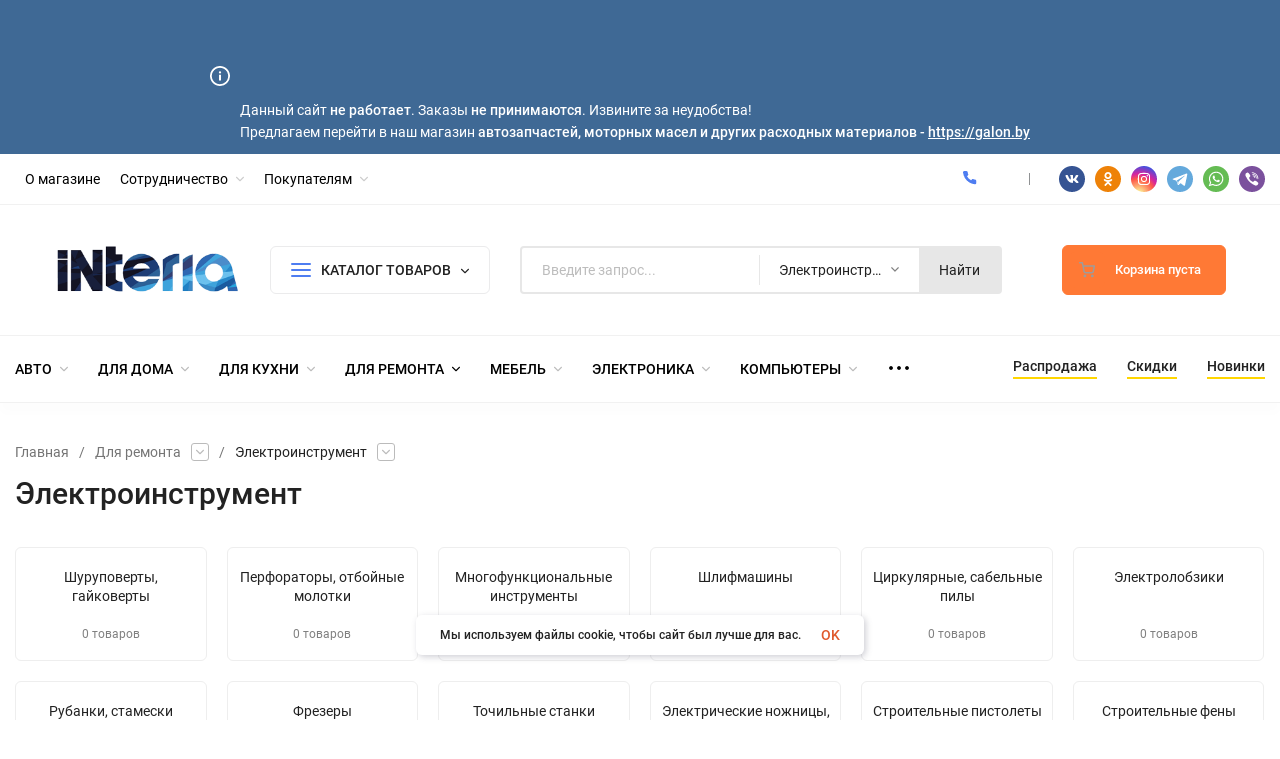

--- FILE ---
content_type: text/css
request_url: https://interia.by/wa-data/public/site/themes/insales/css/user.css?v2.2.0.28
body_size: 83
content:
.h-menu__link {
    color: var(--c-h-m-c-c-h) !important;
}
.h-menu__link:hover {
    color: var(--c-h-m-c-c-h) !important;
}
.h-menu__item:hover {
    color: var(--c-h-m-c-c-h) !important;
}
.h-menu__item {
    color: var(--c-h-m-c-c-h) !important;
}
.h-phone__tel {
    color: var(--c-h-m-c-c-h) !important;
}
.h-phone__tel:hover {
    color: var(--c-h-m-c-c-h) !important;
}
.b-catalog .c-menu__wrap {
    margin: 0 10px;
}
.filter {
    background: #ffffff;
    border: none;
}

--- FILE ---
content_type: text/css;charset=utf-8
request_url: https://interia.by/productgroup_plugin/groups_block_styles/?v=1.3.0
body_size: 446
content:
.product-groups {
	position: relative;
	margin-top: 15px;
}

.product-group {
	margin-bottom: 10px;
}

.product-group__title {
	font-weight: 700;
	color: #4d4d4d;
	margin-bottom: 10px;
	font-size: 14px;
}

.product-group-links,
.product-group-photos,
.product-group-colors {
	display: flex;
	flex-wrap: wrap;
	position: relative;
}

.product-group__item {
	display: flex;
	position: relative;
	justify-content: center;
	align-items: center;
	color: #808080;
	font-size: 15px;
	font-weight: 700;
	line-height: 2;
	text-align: center;
	margin: 0 10px 10px 0;
	transition: background-color .3s ease, box-shadow .3s ease;
	border: 2px solid #e5e5e5;
	border-radius: 5px;
	text-decoration: none;
	overflow: hidden;
}

.product-group__item:hover,
.product-group__item:focus {
	color: #808080;
	background-color: #fafafa;
	border-color: #f2994a;
}

.product-group__item.product-group__item--active {
	color: #f2994a;
	border-color: #f2994a;
}

.product-group__item.product-group-links__item {
	padding: 0 8px;
}

.product-group-photos__image {
	width: 100%;
	border-radius: 3px;
}

.product-group__item.product-group-colors__item {
	font-size: 0;
	width: 34px;
	height: 34px;
	padding: 0;
	border-radius: 50%;
}

.product-group__item.product-group-colors__item:hover,
.product-group__item.product-group-colors__item:focus {
	border-color: #f2994a;
}

.product-group__item--active.product-group-colors__item--active {
	border-color: #f2994a;
}
.product-group__title {
	}

.product-group__item.product-group-links__item {
				}

.product-group__item.product-group-links__item:hover,
.product-group__item.product-group-links__item:focus {
	}

.product-group__item--active.product-group-links__item--active {
	}

.product-group__item.product-group-photos__item {
				}

.product-group__item--active.product-group-photos__item--active {
	}

.product-group-photos__image {
	}

.product-group__item.product-group-colors__item {
			}

.product-group__item.product-group-colors__item:hover {
	}

.product-group__item--active.product-group-colors__item--active {
	}

--- FILE ---
content_type: text/css
request_url: https://interia.by/wa-apps/shop/plugins/tirerims/css/style.css
body_size: 56
content:
#tirerims_car_info { margin: 10px auto; text-align: center; border-bottom: 2px solid black; }
#tirerims_car_info table { margin: auto; }
#tirerims_car_info table td { min-width: 200px; vertical-align: top; }

--- FILE ---
content_type: text/css
request_url: https://interia.by/wa-data/public/shop/plugins/searchpro/stylesheet/insales/field.css?1620839214
body_size: 228
content:
.searchpro__field { width: 100%; } .searchpro__field .searchpro__field-container.js-searchpro__field-container--focus { border-color: #f50; } .searchpro__field .searchpro__field-container.js-searchpro__field-container--focus .searchpro__field-button-container .searchpro__field-button { background-color: #f50; } .searchpro__field .searchpro__field-category:hover, .searchpro__field .searchpro__field-subcategory:hover, .searchpro__dropdown .searchpro__dropdown-view-all-link:hover { color: #f50; } .searchpro__field .searchpro__field-subcategories-list .searchpro__field-subcategory:hover:before { background-image: url('data:image/svg+xml;charset=utf-8,<svg width="4" height="4" viewBox="0 0 4 4" fill="none" xmlns="http://www.w3.org/2000/svg"><circle cx="2" cy="2" r="2" fill="%23f50"></circle></svg>'); }

--- FILE ---
content_type: text/css
request_url: https://interia.by/wa-data/public/site/themes/insales/css/roboto.min.css
body_size: 135
content:
@font-face{font-family:'Roboto';font-display:swap;font-style:normal;font-weight:400;src:local('Roboto'),local('Roboto-Regular'),url(./roboto-v20-latin_cyrillic-regular.woff2) format('woff2'),url(./roboto-v20-latin_cyrillic-regular.woff) format('woff'),url(./roboto-v20-latin_cyrillic-regular.ttf) format('truetype')}@font-face{font-family:'Roboto';font-display:swap;font-style:normal;font-weight:500;src:local('Roboto Medium'),local('Roboto-Medium'),url(./roboto-v20-latin_cyrillic-500.woff2) format('woff2'),url(./roboto-v20-latin_cyrillic-500.woff) format('woff'),url(./roboto-v20-latin_cyrillic-500.ttf) format('truetype')}@font-face{font-family:'Roboto';font-display:swap;font-style:normal;font-weight:700;src:local('Roboto Bold'),local('Roboto-Bold'),url(./roboto-v20-latin_cyrillic-700.woff2) format('woff2'),url(./roboto-v20-latin_cyrillic-700.woff) format('woff'),url(./roboto-v20-latin_cyrillic-700.ttf) format('truetype')}

--- FILE ---
content_type: text/css
request_url: https://interia.by/wa-apps/shop/plugins/productsets/js/slick/slick-theme.css
body_size: 705
content:
@charset 'UTF-8';.productsets-wrap .slick-loading .slick-list{background:#fff url(./ajax-loader.gif) center center no-repeat}@font-face{font-family:'slick';font-weight:400;font-style:normal;src:url(./fonts/slick.eot);src:url('./fonts/slick.eot?#iefix') format('embedded-opentype'),url(./fonts/slick.woff) format('woff'),url(./fonts/slick.ttf) format('truetype'),url('./fonts/slick.svg#slick') format('svg')}.productsets-wrap .slick-prev,.productsets-wrap .slick-next{font-size:0;line-height:0;position:absolute;top:50%;display:block;width:20px;height:20px;padding:0;-webkit-transform:translate(0,-50%);-ms-transform:translate(0,-50%);transform:translate(0,-50%);cursor:pointer;color:transparent;border:none;outline:none;background:transparent}.productsets-wrap .slick-prev:hover,.productsets-wrap .slick-prev:focus,.productsets-wrap .slick-next:hover,.productsets-wrap .slick-next:focus{color:transparent;outline:none;background:transparent}.productsets-wrap .slick-prev:hover:before,.productsets-wrap .slick-prev:focus:before,.productsets-wrap .slick-next:hover:before,.productsets-wrap .slick-next:focus:before{opacity:1}.productsets-wrap .slick-prev.slick-disabled:before,.productsets-wrap .slick-next.slick-disabled:before{opacity:.25}.productsets-wrap .slick-prev:before,.productsets-wrap .slick-next:before{font-family:'slick';font-size:20px;line-height:1;opacity:.75;color:white;-webkit-font-smoothing:antialiased;-moz-osx-font-smoothing:grayscale}.productsets-wrap .slick-prev{left:-25px}.productsets-wrap [dir='rtl'] .slick-prev{right:-25px;left:auto}.productsets-wrap .slick-prev:before{content:'←'}.productsets-wrap [dir='rtl'] .slick-prev:before{content:'→'}.productsets-wrap .slick-next{right:-25px}.productsets-wrap [dir='rtl'] .slick-next{right:auto;left:-25px}.productsets-wrap .slick-next:before{content:'→'}.productsets-wrap [dir='rtl'] .slick-next:before{content:'←'}.productsets-wrap .slick-dotted.slick-slider{margin-bottom:30px}.productsets-wrap .slick-dots{position:absolute;bottom:-25px;display:block;width:100%;padding:0;margin:0;list-style:none;text-align:center}.productsets-wrap .slick-dots li{position:relative;display:inline-block;width:20px;height:20px;margin:0 5px;padding:0;cursor:pointer}.productsets-wrap .slick-dots li button{font-size:0;line-height:0;display:block;width:20px;height:20px;padding:5px;cursor:pointer;color:transparent;border:0;outline:none;background:transparent}.productsets-wrap .slick-dots li button:hover,.productsets-wrap .slick-dots li button:focus{outline:none}.productsets-wrap .slick-dots li button:hover:before,.productsets-wrap .slick-dots li button:focus:before{opacity:1}.productsets-wrap .slick-dots li button:before{font-family:'slick';font-size:6px;line-height:20px;position:absolute;top:0;left:0;width:20px;height:20px;content:'•';text-align:center;opacity:.25;color:black;-webkit-font-smoothing:antialiased;-moz-osx-font-smoothing:grayscale}.productsets-wrap .slick-dots li.slick-active button:before{opacity:.75;color:black}

--- FILE ---
content_type: application/javascript
request_url: https://interia.by/wa-apps/shop/plugins/smartfilters/js/theme.filters.min.js?v1.1.0
body_size: 982
content:
(function(a,b){a.smartfiltersTheme=function(d,c){var g=this;g.filters=d;g.o=a.extend({parentLabelSelector:"label",parentParamSelector:".filter-param,p"},c);g.$form=f();if(g.$form){setTimeout(function(){i();h()},1000)}else{a.smartfiltersTheme.log("$.smartfiltersTheme fail: form not found")}function f(){var j=false;a.each(g.filters,function(l,k){if(!j||!j.length){j=a('[name^="'+l+'"]').closest("form");return false}});return j&&j.length?j:false}function i(){var j,p,q,m,n,k,t,l,o,s,r;a.each(g.filters,function(w,u){j=g.$form.find('input[name="'+w+'[]"]');if(j.length){k=j.closest(g.o.parentParamSelector);if(u.disabled&&!a.isEmptyObject(u.disabled)){j.each(function(v,y){p=a(y);n=p.val();m=(u.disabled.hasOwnProperty(n)&&u.disabled[n])||!u.values.hasOwnProperty(n);p.prop("disabled",m).trigger("refresh");q=m?"add":"remove";p.closest(g.o.parentLabelSelector)[q+"Class"]("sf-label-disabled")});q=j.filter(":not(:disabled)").length?"remove":"add";k[q+"Class"]("sf-param-disabled")}else{j.prop("disabled",false).trigger("refresh");j.closest(g.o.parentLabelSelector).removeClass("sf-label-disabled");k.removeClass("sf-param-disabled")}}else{if(u.hasOwnProperty("nmin")||u.hasOwnProperty("nmax")){t=g.$form.find('input[name="'+w+(w!=="price"?"[min]":"_min")+'"]');l=g.$form.find('input[name="'+w+(w!=="price"?"[max]":"_max")+'"]');if(u.hasOwnProperty("nmin")&&u.hasOwnProperty("nmax")){u.nmin=Math.floor(u.nmin);u.nmax=Math.ceil(u.nmax);k=l.closest(g.o.parentParamSelector);o=k.find(".ui-slider");if(w==="price"){e(k);e("$slider.length "+o.length)}if(o.length){try{s=o.slider("option","values");t.prop("placeholder",u.nmin);l.prop("placeholder",u.nmax);r=parseFloat(t.val());if(r.toString()!=="NaN"){if(r>u.nmax){s[0]=u.nmax;t.val(s[0])}else{s[0]=r}}else{l.val("");s[0]=u.nmin}r=parseFloat(l.val());if(r.toString()!=="NaN"){if(r<u.nmin){s[1]=u.nmin;l.val(s[1])}else{s[1]=r}}else{l.val("");s[1]=u.nmax}o.slider("option","values",s)}catch(x){e(x)}}}}else{if((j=g.$form.find('select[name="'+w+'[]"]'))&&j.length){k=j.closest(g.o.parentParamSelector);j=j.find("option");if(u.disabled&&!a.isEmptyObject(u.disabled)){j.each(function(v,y){p=a(y);n=p.prop("value");console.log(n);m=(u.disabled.hasOwnProperty(n)&&u.disabled[n])||!u.values.hasOwnProperty(n);p.prop("disabled",m).trigger("refresh")});q=j.filter(":not(:disabled)").length?"remove":"add";k[q+"Class"]("sf-param-disabled")}else{j.prop("disabled",false).trigger("refresh");k.removeClass("sf-param-disabled")}j.closest("select").trigger("refresh")}}}})}function h(){if(!a(b).data("smartfilters-event")){a(b).data("smartfilters-event",function(n,l,k){if(!/data-smartfilters-data/.test(l.responseText)){return}var j=a("<div>").html(l.responseText),m=j.find("[data-smartfilters-data]:first");if(m.length){m=m.text();m=a.parseJSON(m);g.filters=m;a.smartfiltersTheme(m,g.o)}})}a(b).unbind("ajaxSuccess",a(b).data("smartfilters-event"));a(b).bind("ajaxSuccess",a(b).data("smartfilters-event"))}function e(j){window.console&&console.log("$.smartfiltersTheme:",j)}}})(jQuery,document);

--- FILE ---
content_type: application/javascript
request_url: https://interia.by/wa-apps/shop/plugins/reputationproduct/js/reputation.js
body_size: 538
content:
function product_reputation(id, shop, like) {
	var cookieKey = like ? 'reputation_y' : 'reputation_n';
	var reputation = $.cookie(cookieKey);
	if ($(".cll"+(like ? "n" : "y")+id).hasClass("active")) {
		$(".cll"+(like ? "n" : "y")+id).click();
	}
	if (!$(".cll"+(like ? "y" : "n")+id).hasClass('active')) {
		$(".cll"+(like ? "y" : "n")+id).addClass('active');
		if (reputation != null) {
			var reputations = reputation.split(';');
			reputations.push(id);
			var cookie_reputations = [];
			for (var i = 0; i < reputations.length; i++) {
				if (reputations[i] != '') {
					cookie_reputations.push(reputations[i]);
				}
			}
			var reputations_string = cookie_reputations.join(';');
			$.cookie(cookieKey,reputations_string,{
				expires: 1000,
				path: '/',
			});
		}
		else {
			$.cookie(cookieKey, id,{
				expires: 1000,
				path: '/',
			});
		}
	}
	else {
		$(".cll"+(like ? "y" : "n")+id).removeClass('active');
		if (reputation != null) {
			var reputations = reputation.split(';');
			if (reputations.indexOf(id) != -1) {
				for (var i = 0; i < reputations.length; i++) {
					if (reputations[i] == id) {
						delete reputations[i];
					}
				}
				var cookie_reputations = [];
				for (var i = 0; i < reputations.length; i++) {
					if (reputations[i] != '') {
						cookie_reputations.push(reputations[i]);
					}
				}
				var reputations_string = cookie_reputations.join(';');
				$.cookie(cookieKey,reputations_string,{
					expires: 1000,
					path: '/',
				});
			}
		}
	}
	$.post(shop+"change_reputation/",{id:id,type:(($(".cll"+(like ? "y" : "n")+id).hasClass('active'))? 1 : 0),like:like ? 1 : 0},function(res){
		if (res.status == 'ok') {
			$(".cll"+(like ? "y" : "n")+id).find(like ? '.prcy' : '.prcn').html(res.data.count);
		}
	},"json");
}

$(function(){
	var reputation_y = $.cookie('reputation_y');
	if (reputation_y != null) {
		var reputations_y = reputation_y.split(';');
		$.each(reputations_y, function(){
			$(".clly"+this).addClass('active');
		});
	}
	var reputation_n = $.cookie('reputation_n');
	if (reputation_n != null) {
		var reputations_n = reputation_n.split(';');
		$.each(reputations_n, function(){
			$(".clln"+this).addClass('active');
		});
	}
});


--- FILE ---
content_type: text/javascript;charset=utf-8
request_url: https://interia.by/searchpro-plugin/config/?v1.7?468650564
body_size: 459
content:
if (!window.shop_searchpro) {
	window.shop_searchpro = {
		plugin_url: 'https://interia.by/wa-apps/shop/plugins/searchpro/',
		dropdown_url: 'https://interia.by/searchpro-plugin/dropdown/',
		results_url: 'https://interia.by/search',
		version: '1.7',
		loader: {
			assets: {},
			is_loading: {},
			loadJs: function(url, asset, callback) {
				var resolve = function() {
					if (typeof callback === 'function' && window.shop_searchpro.loader.assets[asset]) {
						callback.call(window.shop_searchpro.loader.assets[asset]);
					}
				};

				if (window.shop_searchpro.loader.is_loading[asset]) {
					$(document).on('shop_searchpro_asset_loaded_' + asset, resolve);
					return false;
				}

				if (
					Object.keys(this.assets).indexOf(asset) === -1 &&
					!window.shop_searchpro.loader.is_loading[asset]
				) {
					window.shop_searchpro.loader.is_loading[asset] = true;

					$.ajax({
						dataType: 'script',
						cache: true,
						url: url,
						complete: function() {
							window.shop_searchpro.loader.is_loading[asset] = false;
							window.shop_searchpro.loader.assets[asset] = true;
							$(document).trigger('shop_searchpro_asset_loaded_' + asset);
							resolve();
						}
					});
				} else {
					resolve();
				}
			},
			loadCss: function(url) {
				$('<link>')
					.appendTo('head')
					.attr({
						type: 'text/css',
						rel: 'stylesheet',
						href: url
					});
			}
		}
	};
}


--- FILE ---
content_type: text/plain
request_url: https://www.google-analytics.com/j/collect?v=1&_v=j102&a=2061745123&t=pageview&_s=1&dl=https%3A%2F%2Finteria.by%2Fcategory%2Fdlya-remonta_1%2Felektroinstrument%2F&ul=en-us%40posix&dt=%D0%AD%D0%BB%D0%B5%D0%BA%D1%82%D1%80%D0%BE%D0%B8%D0%BD%D1%81%D1%82%D1%80%D1%83%D0%BC%D0%B5%D0%BD%D1%82%20-%20%D0%B8%D0%BD%D1%82%D0%B5%D1%80%D0%BD%D0%B5%D1%82-%D0%BC%D0%B0%D1%80%D0%BA%D0%B5%D1%82%20%D0%98%D0%BD%D1%82%D0%B5%D1%80%D0%BD%D0%B5%D1%82-%D0%BC%D0%B0%D0%B3%D0%B0%D0%B7%D0%B8%D0%BD%20Interia.by&sr=1280x720&vp=1280x720&_u=IEBAAEABAAAAACAAI~&jid=1870279027&gjid=1186710438&cid=750115179.1765728306&tid=UA-105598927-1&_gid=608490228.1765728306&_r=1&_slc=1&z=1118478589
body_size: -449
content:
2,cG-ELNZWCE1J5

--- FILE ---
content_type: application/javascript
request_url: https://interia.by/wa-data/public/site/themes/insales/js/insale.min.js?v2.2.0.28
body_size: 11599
content:
"use sctrict";jQuery.cookie=function(e,t,i){if(arguments.length>1&&(null===t||"object"!=typeof t)){if(i=jQuery.extend({},i),null===t&&(i.expires=-1),"number"==typeof i.expires){var s=i.expires,n=i.expires=new Date;n.setDate(n.getDate()+s)}return document.cookie=[encodeURIComponent(e),"=",i.raw?String(t):encodeURIComponent(String(t)),i.expires?"; expires="+i.expires.toUTCString():"",i.path?"; path="+i.path:"",i.domain?"; domain="+i.domain:"",i.secure?"; secure":""].join("")}var o,a=(i=t||{}).raw?function(e){return e}:decodeURIComponent;return(o=new RegExp("(?:^|; )"+encodeURIComponent(e)+"=([^;]*)").exec(document.cookie))?a(o[1]):null},function(e,t){"object"==typeof exports?module.exports=t(e):"function"==typeof define&&define.amd?define([],t):e.LazyLoad=t(e)}("undefined"!=typeof global?global:this.window||this.global,function(e){"use strict";"function"==typeof define&&define.amd&&(e=window);const t={src:"data-src",srcset:"data-srcset",selector:".lazyload",root:null,rootMargin:"0px",threshold:0},i=function(){let e={},t=!1,s=0,n=arguments.length;"[object Boolean]"===Object.prototype.toString.call(arguments[0])&&(t=arguments[0],s++);let o=function(s){for(let n in s)Object.prototype.hasOwnProperty.call(s,n)&&(t&&"[object Object]"===Object.prototype.toString.call(s[n])?e[n]=i(!0,e[n],s[n]):e[n]=s[n])};for(;s<n;s++){o(arguments[s])}return e};function s(e,s){this.settings=i(t,s||{}),this.images=e||document.querySelectorAll(this.settings.selector),this.observer=null,this.init()}if(s.prototype={init:function(){if(!e.IntersectionObserver)return void this.loadImages();let t=this,i={root:this.settings.root,rootMargin:this.settings.rootMargin,threshold:[this.settings.threshold]};this.observer=new IntersectionObserver(function(e){Array.prototype.forEach.call(e,function(e){if(e.isIntersecting){t.observer.unobserve(e.target);let i=e.target.getAttribute(t.settings.src),s=e.target.getAttribute(t.settings.srcset);"img"===e.target.tagName.toLowerCase()?(i&&(e.target.src=i,e.target.classList.add("lazy-img-active")),s&&(e.target.srcset=s)):e.target.style.backgroundImage="url("+i+")"}})},i),Array.prototype.forEach.call(this.images,function(e){t.observer.observe(e)})},loadAndDestroy:function(){this.settings&&(this.loadImages(),this.destroy())},loadImages:function(){if(!this.settings)return;let e=this;Array.prototype.forEach.call(this.images,function(t){let i=t.getAttribute(e.settings.src),s=t.getAttribute(e.settings.srcset);"img"===t.tagName.toLowerCase()?(i&&(t.src=i,t.classList.add("lazy-img-active")),s&&(t.srcset=s)):t.style.backgroundImage="url('"+i+"')"})},destroy:function(){this.settings&&(this.observer.disconnect(),this.settings=null)}},e.lazyload=function(e,t){return new s(e,t)},e.jQuery){const t=e.jQuery;t.fn.lazyload=function(e){return(e=e||{}).attribute=e.attribute||"data-src",new s(t.makeArray(this),e),this}}return s}),$(function(){$.inSale={_svg:"",is_mobile:!1,home_slider_auto:"",modal_add:!1,lazy_load_false:!1,product_images_arrow:!1,filters_ajax:!1,days:"days",hours:"hours",minutes:"minutes",seconds:"seconds",products_margin:30,products_margin_mobile:10,lazyLoad:function(){let e=document.querySelectorAll(".lazy-img"),t=new LazyLoad(e);return this.lazy_load_false&&t.loadImages(),t},init:function(e){let t=this;function i(){if("function"==typeof Event)window.dispatchEvent(new Event("resize"));else{var e=window.document.createEvent("UIEvents");e.initUIEvent("resize",!0,!1,window,0),window.dispatchEvent(e)}}t._svg=e._svg,t.is_mobile=!!e.is_mobile,t.home_slider_auto=e.home_slider_auto,t.modal_add=!!e.modal_add,t.lazy_load_false=!!e.lazy_load_false,t.product_images_arrow=!!e.product_images_arrow,t.filters_ajax=!!e.filters_ajax,t.days=e.days,t.hours=e.hours,t.minutes=e.minutes,t.seconds=e.seconds,t.sign=e.sign,t.sign_position=e.sign_position,t.sign_delim=e.sign_delim,t.precision=e.precision,t.products_margin=e.products_margin,t.products_margin_mobile=e.products_margin_mobile,t.lazyLoad(),$(".h-slider").owlCarousel({autoHeight:!1,nav:!1,dots:!0,loop:!0,mouseDrag:!0,items:1,autoplay:!!t.home_slider_auto,autoplayTimeout:t.home_slider_auto?1e3*t.home_slider_auto:0,autoplayHoverPause:!0,responsive:{767:{nav:!0}},onInitialized:function(e){$(".h-slider").addClass("h-slider_active")}}),$(".p-day_slider").owlCarousel({autoHeight:!1,nav:!0,dots:!1,loop:!0,mouseDrag:!0,items:1,autoplay:!1,onInitialized:function(e){$(".p-day_slider").addClass("p-day_active")}}),function(e,i){var s=t._svg;if(!i.createElementNS||!i.createElementNS("http://www.w3.org/2000/svg","svg").createSVGRect)return!0;var n,o,a="localStorage"in e&&null!==e.localStorage,l=function(){i.body.insertAdjacentHTML("afterbegin",o)},c=function(){i.body?l():i.addEventListener("DOMContentLoaded",l)};if(a&&10==localStorage.getItem("inlineSVGrev")&&(o=localStorage.getItem("inlineSVGdata")))return c(),!0;try{(n=new XMLHttpRequest).open("GET",s,!0),n.onload=function(){n.status>=200&&n.status<400&&(o=n.responseText,c(),a&&(localStorage.setItem("inlineSVGdata",o),localStorage.setItem("inlineSVGrev",10)))},n.send()}catch(e){}}(window,document),window.stylerRadioChecbox=function(){$('input[type="radio"]').not('.in-radio input[type="radio"],.searchpro__page-sidebar input[type="radio"],.s-order-page input[type="radio"]').each(function(e,t){$(this).wrap('<div class="in-radio"></div>').parent().append('<div class="in-radio__element"></div>'),$(this).closest("label").length||$(this).parent().wrap("<label></label>")}),$('input[type="checkbox"]').not('.in-checkbox input[type="checkbox"],.searchpro__page-sidebar input[type="checkbox"],.s-order-page input[type="checkbox"]').each(function(e,t){$(this).wrap('<div class="in-checkbox"></div>').parent().append('<div class="in-checkbox__element"></div>'),$(this).closest("label").length||$(this).parent().wrap("<label></label>")})},stylerRadioChecbox(),$(".in-checkbox").on("click",".in-checkbox__element:not(label .in-checkbox__element)",function(){var e=$(this).prev();e.prop("checked")?e.prop("checked",!1):e.prop("checked",!0)}),$(".fan").fancybox(),$("[data-fancybox]").fancybox({loop:!0});const s=$(".search"),n=$(".search-res");n.length&&s.length&&(s.find(".search__input").on("keyup",function(){const e=$(this),t=e.closest("form"),i=t.attr("action");$(this).val().length<3?n.removeClass("search-res_active").html(""):$.get(i+"?"+t.serialize()+"&ajax=1",function(t){const i=$(t);s.find(".search__info").hide(),i.hasClass("search-res")?e.closest(".search").find(".search-res").html(i.html()).addClass("search-res_active"):e.closest(".search").find(".search-res").html(i.html()).removeClass("search-res_active")})}),$(document).click(function(e){$(e.target).closest(".search").length||(n.removeClass("search-res_active"),e.stopPropagation())}));const o=$(".h-mobile__top-search");s.length&&o.length&&(o.find(".h-mobile__top-search-icon").click(function(){o.find(".h-mobile__top-search-bl").addClass("h-mobile__top-search-bl_active")}),o.find(".h-mobile__top-search-close").click(function(){o.find(".h-mobile__top-search-bl").removeClass("h-mobile__top-search-bl_active")}));const a=$(".m-search"),l=$(".m-header__search");l.length&&a.length&&(l.click(function(e){a.addClass("m-search_active")}),a.find(".m-search__close").click(function(e){a.removeClass("m-search_active")}));const c=$(".h-fix"),r=$(".header").innerHeight();c.length&&$(window).scroll(function(){$(this).scrollTop()>r?c.addClass("h-fix_active"):c.removeClass("h-fix_active")});const d=$(".h-menu__link_active");d.length&&d.each(function(){$(this).closest(".h-menu__item").find(".h-menu__link").first().addClass("h-menu__link_active")});const _=$(".c-main-bg");_.length&&_.click(function(){$(this).removeClass("c-main-bg_active")});const m=$(".h-menu_hover");m.length&&m.mouseover(function(){$(".b-catalog_active").length||($(this).addClass("h-menu_open"),_.addClass("c-main-bg_active"))}).mouseout(function(){$(".b-catalog_active").length||($(this).removeClass("h-menu_open"),_.removeClass("c-main-bg_active"))});const h=$(".b-catalog"),u=$(".b-catalog__button");h.length&&u.length&&(u.click(function(){const e=$(this).closest(".b-catalog");let t=$("body,html").innerHeight()-$(this).innerHeight()-$(this).position().top-($(this).offset().top-$(window).scrollTop())-22;$(this).next().find(".c-menu__wrap").css("max-height",t>360?t:360),e.hasClass("b-catalog_active")?($(this).parent().removeClass("b-catalog_active"),$(this).find(".bars").removeClass("bars_active"),$(this).next().removeClass("c-menu_active"),_.removeClass("c-main-bg_active"),$(this).closest(".header__top-wrap").css("zIndex",""),$(this).closest(".header__midd-wrap").css("zIndex",""),$(this).closest(".header__bott-wrap").css("zIndex","")):($(this).parent().addClass("b-catalog_active"),$(this).find(".bars").addClass("bars_active"),$(this).next().addClass("c-menu_active"),$(this).closest(".header__top-wrap").css("z-index","903"),$(this).closest(".header__midd-wrap").css("z-index","902"),$(this).closest(".header__bott-wrap").css("z-index","901"),_.addClass("c-main-bg_active"))}),$(document).click(function(e){$(e.target).closest(".b-catalog").length||$(e.target).closest(".h-menu_catalog").length||$(e.target).closest(".l-catalog").length||(h.removeClass("b-catalog_active"),h.find(".bars").removeClass("bars_active"),h.find(".c-menu").removeClass("c-menu_active"),_.removeClass("c-main-bg_active"),$(".header__top-wrap").css("z-index",""),$(".header__midd-wrap").css("z-index",""),$(".header__bott-wrap").css("z-index",""),e.stopPropagation())}));const p=$(".c-menu__item"),f=$(".c-menu__right");if(p.length){let e;p.mouseover(function(){const t=$(this);let i=t.data("id");clearTimeout(e),e=setTimeout(function(){p.removeClass("c-menu__item_active"),t.addClass("c-menu__item_active"),f.find(".c-menu__items").removeClass("c-menu__items_active"),f.find(".c-menu__items-"+i).addClass("c-menu__items_active")},300)}),f.mouseover(function(){clearTimeout(e)})}const g=$(".l-catalog");if(g.length){function v(){const e=$(".in-right")[0].getBoundingClientRect().width+30;g.find(".c-menu__right").css({width:e})}g.mouseenter(function(){g.find(".c-menu__items").removeClass("c-menu__items_active");const e=g[0].getBoundingClientRect().height,t=$("body,html").innerHeight()-($(this).offset().top-$(window).scrollTop())-62;g.find(".c-menu__right-wrap").css("max-height",t>360?t:360),g.find(".c-menu__right-wrap").css("min-height",e-40)}).mouseleave(function(){setTimeout(function(){g.find(".c-menu__item_active").removeClass("c-menu__item_active")},300)}),$(window).resize(function(e){v()}),v()}const b=$(".h-menu");b.length&&(b.each(function(e,i){const s=$(this),n=s.find(".h-menu__yet"),o=n.find(".h-menu__sub"),a=o.length?o:n.find(".h-menu__img-ul");let l=s.innerWidth();function c(){const e=s.innerWidth();let t=n.innerWidth(),i=[];s.addClass("h-menu_active"),n.hide(),s.find(".h-menu__item:not(.h-menu__yet)").each(function(s,n){(t+=$(this).innerWidth()+3)>e?(i.push(s),$(this).hide()):$(this).show()}),t>e&&s.find(".h-menu__yet").show(),a.find(".h-menu__sub-item-right").hide(),i.length>0&&i.forEach(function(e,t,i){a.find(".h-menu__sub-item-right").eq(e).show()})}s.find(".h-menu__item:not(.h-menu__yet)").each(function(){let e=$(this).find(".h-menu__icon").html()||"",i=$("<div></div>").append($(this).find(".h-menu__link .label").clone());const s=$(this).find(".h-menu__link .h-menu__name").text(),n=$(this).find(".h-menu__link").attr("href"),l=$(this).find(".h-menu__link_active");if(e&&(e='<span class="h-menu__img-icon">'+e+"</span>"),o.length){let e=$(this).find(">.h-menu__sub").html(),t="";null!=e?(e='<ul class="h-menu__sub h-menu__sub-2">'+e+"</ul>",t='<svg class="icon8 i-angle-right"><use xlink:href="#i-angle-right"></use></svg>'):e="";let i="";l.length&&(i=" h-menu__link_active"),a.append('<li class="h-menu__sub-item h-menu__sub-item-right"><a href="'+n+'" class="h-menu__sub-link'+i+'">'+s+t+"</a>"+e+"</li>")}else{let t=$(this).find(">.h-menu__sub").clone(),o=$(this).find(".h-menu__img-ul").clone(),l=$(this).find(".c-menu__left").clone();t.length?(t.find(".h-menu__sub-item").removeClass("h-menu__sub-item").addClass("h-menu__img-li-1"),t.find(".h-menu__sub-link").removeClass("h-menu__sub-link").addClass("h-menu__img-link-1"),t.find(".h-menu__sub,.i-angle-right,.h-menu__icon").remove(),t='<ul class="h-menu__img-ul-1">'+t.html()+"</ul>"):o.length?(o.find(".h-menu__img-li").removeClass("h-menu__img-li").addClass("h-menu__img-li-1"),o.find(".h-menu__img-link").removeClass("h-menu__img-link").addClass("h-menu__img-link-1"),o.find(".h-menu__img-name").removeClass("h-menu__img-name"),o.find(".h-menu__img-icon,.h-menu__img-ul-1").remove(),t='<ul class="h-menu__img-ul-1">'+o.html()+"</ul>"):l.length?(l.find(".c-menu__item").removeClass("c-menu__item").addClass("h-menu__img-li-1"),l.find(".c-menu__item-link").removeClass("c-menu__item-link").addClass("h-menu__img-link-1"),l.find(".c-menu__item-icon,.i-angle-right").remove(),t='<ul class="h-menu__img-ul-1">'+l.html()+"</ul>"):t="",a.append('<li class="h-menu__sub-item-right h-menu__img-li"><a class="h-menu__img-link" href="'+n+'">'+e+'<span class="h-menu__img-name h-menu__name">'+s+"</span>"+i.html()+"</a> "+t+"</li>")}t.lazyLoad()}),a.find(".h-menu__sub-item-right").hide();let r=$(window).width();$(window).resize(function(e){const t=$(this).width();t!=r&&(c(),r=t)}),c(),$(window).bind("load",function(){c(),s.removeClass("h-menu_over"),l=s.innerWidth(),$(window).scroll(function(){l!=s.innerWidth()&&c()})})}),$(".h-menu__link_active").each(function(){$(this).closest(".h-menu__sub-item").is(":visible")||$(this).closest(".h-menu__item").find(".h-menu__link").addClass("h-menu__link_active")}));const C=$(".h-menu__link, .m-brands__link");let w,k;C.length&&C.mouseenter(function(){const e=$(this).parent();let t=$("body,html").innerHeight()-e.innerHeight()-e.position().top-(e.offset().top-$(window).scrollTop())-20;const i=e.find(".h-menu__img-ul"),s=e.find(".c-menu__wrap");e.find(".h-menu__img-title").length&&(t-=e.find(".h-menu__img-title").innerHeight()+20),i.length&&i.css("max-height",t>360?t-40:360),s.length&&s.css("max-height",t>360?t:360)});const x=$(".h-menu__link");var y,z;x.length&&(x.mouseover(function(){const e=$(this);clearTimeout(w),clearTimeout(k),x.removeClass("tab-hover"),w=setTimeout(function(){e.addClass("tab-hover")},200)}).mouseout(function(){const e=$(this);clearTimeout(w),clearTimeout(k),k=setTimeout(function(){e.find(".h-menu__link").removeClass("tab-hover")},300)}),y="only screen and (min-width: 768px)","function"==typeof(z=window.matchMedia)&&y&&z(y).matches&&$(document).on("click touch",".h-menu__link",function(){if($(this).find(".i-angle-down").length&&!$(this).hasClass("tab-hover"))return!1}));const T=$(".l-menu");T.length&&(T.find(".l-menu__angle").click(function(){$(this).toggleClass("l-menu__angle_active").next().slideToggle()}),$(".l-menu__active").parents(".l-menu__dop").show().prev().addClass("l-menu__angle_active"));const I=$(".f-currency select");I.length&&I.change(function(){let e=location.href;-1==e.indexOf("?")?e+="?":e+="&",location.href=e+"currency="+$(this).val()});const L=$(".bars_mobile"),j=$(".m-menu"),S=$(".m-menu__close");L.length&&(L.click(function(e){$(this).addClass("bars_active"),j.addClass("m-menu_active"),$("html").css({overflow:"hidden"})}),S.click(function(e){$(".bars").removeClass("bars_active"),j.removeClass("m-menu_active"),$("html").css({overflow:""})})),j.length&&!$(".m-menu-catalog").length&&j.find(".m-menu__down:not(.m-menu-links .m-menu__down)").click(function(){const e=$(this).closest(".m-menu__info").next();$(this).toggleClass("m-menu__down_active"),$(this).closest(".m-menu__ul-2").length||(j.find(".m-menu__down").not($(this)).removeClass("m-menu__down_active"),j.find(".m-menu__li-1").not($(this).closest(".m-menu__li-1")).removeClass("m-menu__li-1_active"),j.find(".m-menu__ul-2").not(e).slideUp(),$(this).closest(".m-menu__li-1").toggleClass("m-menu__li-1_active")),$(this).closest(".m-menu__info").next().slideToggle()}),function(){const e=$(".m-menu-links");$(".m-menu-catalog").click(function(){$(this).next().children().show()}),e.find(".m-menu-links__close").click(()=>{e.find(".m-menu-links__dop").hide(),$(".bars").removeClass("bars_active"),$(".m-menu").removeClass("m-menu_active"),$("html").css({overflow:""})}),e.find(".m-menu__info").click(function(e){if($(this).find(".m-menu__down").length)return e.stopPropagation(),$(this).next().show(),!1}),e.find(".m-menu-links__prev").click(function(){$(this).closest(".m-menu-links__dop").hide()}),e.find(".m-menu-links__title").click(function(){$(this).closest(".m-menu-links__dop").hide()})}();const H=$(".h-yet__show"),A=$(".h-yet__hide");H.length&&A.length&&(H.click(function(e){$(this).parent().prev().addClass("h-hidden-show"),$(this).hide().next().show()}),A.click(function(e){$(this).parent().prev().removeClass("h-hidden-show"),$(this).hide().prev().show()}));const M=$(".f-mobile");if(M.length&&($(document).on("click",".f-filter-bar",function(){M.addClass("f-mobile_active")}),$(document).on("click",".f-mobile__close,.filter__button",function(){return M.removeClass("f-mobile_active"),!1})),t.is_mobile){const e=$(".footer__item-title");e.length&&e.click(function(){$(this).find(".footer__item-down").toggleClass("footer__item-down_active"),$(this).next().slideToggle()})}if(t.is_mobile){const e=$(".h-phone__home");e.length&&(e.click(function(){$(this).toggleClass("h-phone__home_active")}),$(document).click(function(t){$(t.target).closest(".h-mobile__top-phone").length||(e.removeClass("h-phone__home_active"),t.stopPropagation())}))}$(".h-categ__slider").owlCarousel({lazyLoad:!0,dots:!1,nav:!0,margin:30,loop:!1,responsive:{0:{margin:10,items:2},580:{margin:20,items:3},767:{margin:20,items:4},1280:{items:5}},onInitialized:function(e){$(e.currentTarget).addClass("h-categ__slider_active")}}),$(".c-categ__slider").owlCarousel({lazyLoad:!0,dots:!1,nav:!0,margin:30,loop:!1,responsive:{0:{margin:10,items:2},580:{margin:20,items:3},1280:{items:4}},onInitialized:function(e){$(e.currentTarget).addClass("c-categ__slider_active")}}),$(".r-reviews__sl-2").owlCarousel({lazyLoad:!0,dots:!1,nav:!0,margin:20,loop:!1,responsive:{0:{items:1},680:{items:2}}}),$(".r-reviews__sl-3").owlCarousel({lazyLoad:!0,dots:!1,nav:!0,margin:20,loop:!1,responsive:{0:{items:1},680:{items:2},980:{items:3}}}),$(".r-reviews__sl-4").owlCarousel({lazyLoad:!0,dots:!1,nav:!0,margin:20,loop:!1,responsive:{0:{items:1},680:{items:2},980:{items:3},1280:{items:4}}}),$(".h-stock__slider").owlCarousel({lazyLoad:!0,dots:!1,nav:!0,margin:0,loop:!0,responsive:{0:{margin:0,items:1},1180:{margin:$(".in-left").length?0:20,items:$(".in-left").length?1:2}}}),$(".products_slider.h-products_col-2").owlCarousel({lazyLoad:!0,dots:!1,nav:!0,margin:20,autoHeight:!1,responsive:{0:{items:1,margin:t.products_margin_mobile},1080:{items:2,margin:t.products_margin_mobile},1400:{margin:t.products_margin,items:2}},onInitialized:function(e){$(e.currentTarget).addClass("products_slider_active")}}),$(".products_slider.h-products_col-3").owlCarousel({lazyLoad:!0,dots:!1,nav:!0,margin:20,autoHeight:!1,responsive:{0:{items:1,margin:t.products_margin_mobile},760:{items:2,margin:t.products_margin_mobile},920:{items:3,margin:t.products_margin_mobile},1080:{items:2,margin:t.products_margin_mobile},1400:{margin:t.products_margin,items:3}},onInitialized:function(e){$(e.currentTarget).addClass("products_slider_active")}}),$(".products_slider.h-products_col-4").owlCarousel({lazyLoad:!0,dots:!1,nav:!0,margin:20,autoHeight:!1,responsive:{0:{items:1,margin:t.products_margin_mobile},760:{items:2,margin:t.products_margin_mobile},920:{items:3,margin:t.products_margin_mobile},1080:{items:3,margin:t.products_margin_mobile},1400:{margin:t.products_margin,items:4}},onInitialized:function(e){$(e.currentTarget).addClass("products_slider_active")}}),$(".products_slider.products_col-3").owlCarousel({lazyLoad:!0,dots:!1,nav:!0,margin:20,autoHeight:!1,responsive:{0:{items:2,margin:t.products_margin_mobile},580:{items:2,margin:t.products_margin_mobile},760:{items:3,margin:t.products_margin_mobile},1080:{items:3,margin:t.products_margin_mobile},1400:{margin:t.products_margin,items:3}},onInitialized:function(e){$(e.currentTarget).addClass("products_slider_active")}}),$(".products_slider.products_col-4").owlCarousel({lazyLoad:!0,dots:!1,nav:!0,margin:20,autoHeight:!1,responsive:{0:{items:2,margin:t.products_margin_mobile},580:{items:2,margin:t.products_margin_mobile},760:{items:3,margin:t.products_margin_mobile},920:{items:4,margin:t.products_margin_mobile},1080:{items:3,margin:t.products_margin_mobile},1400:{margin:t.products_margin,items:4}},onInitialized:function(e){$(e.currentTarget).addClass("products_slider_active")}}),$(".products_slider.products_col-5").owlCarousel({lazyLoad:!0,dots:!1,nav:!0,margin:20,autoHeight:!1,responsive:{0:{items:2,margin:t.products_margin_mobile},580:{items:2,margin:t.products_margin_mobile},760:{items:3,margin:t.products_margin_mobile},920:{items:4,margin:t.products_margin_mobile},1080:{items:4,margin:t.products_margin_mobile},1300:{margin:t.products_margin,items:5}},onInitialized:function(e){$(e.currentTarget).addClass("products_slider_active")}}),$(".products_slider.products_col-6").owlCarousel({lazyLoad:!0,dots:!1,nav:!0,margin:20,autoHeight:!1,responsive:{0:{items:2,margin:t.products_margin_mobile},500:{items:3,margin:t.products_margin_mobile},760:{items:4,margin:t.products_margin_mobile},920:{items:5,margin:t.products_margin_mobile},1080:{items:5,margin:t.products_margin_mobile},1300:{margin:t.products_margin,items:6}},onInitialized:function(e){$(e.currentTarget).addClass("products_slider_active")}});const E=$(".upTop");E.length&&($(window).scroll(function(){$(this).scrollTop()>110?E.addClass("upTop_active"):E.removeClass("upTop_active")}),E.click(function(){return $("body,html").scrollTop(100),$("body,html").animate({scrollTop:0},300),!1}));const R=function(e,i,s){$(".c-products").addClass("c-products_loading"),e=~e.indexOf("?")?e:location.pathname+"?",$.get(e+"&_=_",function(n){const o=$("<div>"+n+"</div>"),a=o.find(".c-products");$(".filter__sr").html(o.find(".filter__sr").html()),i&&($(i).html(o.find(i).html()),s(),stylerRadioChecbox()),$(".c-products").removeClass("c-products_loading").html(a.html()),history.pushState&&void 0!==history.state&&window.history.pushState({},"",e),t.lazyLoad(),X()})};$(document).on("click",".sorting__page-item",function(){$(".sorting__page-item").removeClass("sorting__page-item_sel"),$(this).addClass("sorting__page-item_sel"),$.cookie("products_per_page",+$(this).text());const e=location.href.split("?")[1];R(void 0===e?"?":"?"+e)}),$(document).on("click",".sorting__switch",function(){$(".sorting__switch").removeClass("sorting__switch_active"),$(this).addClass("sorting__switch_active");const e=$(this).data("view");$.cookie("sorting__switch",e,{expires:30,path:"/"});const t=location.href.split("?")[1];R(void 0===t?"?":"?"+t)}),$(document).on("click",".sorting__sort-name",function(){$(this).toggleClass("sorting__sort-name_active").next().toggleClass("sorting__sort-block_active")}),$(document).on("click",".sorting__sort-list a",function(e){return e.preventDefault(),R($(this).attr("href")),$(document).click(),!1}),$(document).click(function(e){$(e.target).closest(".sorting__sort").length||($(".sorting").find(".sorting__sort-name").removeClass("sorting__sort-name_active").next().removeClass("sorting__sort-block_active"),e.stopPropagation())}),$(".filters-title").click(function(){$(this).toggleClass("filters-title_active")}),window.filterSlider=function(e){$("."+e).find("."+e+"__sliders").each(function(){if($(this).find("."+e+"-slider").length)return;$(this).append('<div class="'+e+'-slider"></div>');const t=$(this).closest(".d-filter__param"),i=$(this).find(".min"),s=$(this).find(".max"),n=parseFloat(i.attr("placeholder")),o=parseFloat(s.attr("placeholder"));let a=1;const l=$(this).find("."+e+"-slider");if(l.data("step"))a=parseFloat(l.data("step"));else{if(Math.round(n)!=n||Math.round(o)!=o){var c=0;try{if(n>0){var r=(n+"").split(".")[1];r&&r.length&&(c=r.length)}if(o>0){var d=(o+"").split(".")[1];d&&d.length&&d.length>c&&(c=d.length)}}catch(e){console&&console.log(e.message)}c>0&&(a=1/Math.pow(10,c))}}l.slider({create:function(e,t){},range:!0,min:parseFloat(i.attr("placeholder")),max:parseFloat(s.attr("placeholder")),step:a,values:[parseFloat(i.val().length?i.val():i.attr("placeholder")),parseFloat(s.val().length?s.val():s.attr("placeholder"))],slide:function(e,a){let l=a.values[0]==$(this).slider("option","min")?$(this).slider("option","min"):a.values[0],c=a.values[1]==$(this).slider("option","max")?$(this).slider("option","max"):a.values[1];l==n&&c==o?(i.val(""),s.val(""),t.removeClass("d-filter__param_active")):(i.val(l),s.val(c),t.addClass("d-filter__param_active")),l!=n&&c!=o?t.find(".d-filter__name-v").text(2):l==n&&c==o||t.find(".d-filter__name-v").text(1)},change:function(e,t){},stop:function(e,t){i.change()}}),i.add(s).change(function(){let e=""===i.val()?l.slider("option","min"):parseFloat(i.val()),a=""===s.val()?l.slider("option","max"):parseFloat(s.val());a>=e&&l.slider("option","values",[e,a]),e==n&&a==o?(i.val(""),s.val(""),t.removeClass("d-filter__param_active")):(i.val(e),s.val(a),t.addClass("d-filter__param_active")),e!=n&&a!=o?t.find(".d-filter__name-v").text(2):e==n&&a==o||t.find(".d-filter__name-v").text(1)})})};const F=function(e,t,i){const s=e.serializeArray(),n=[];for(let e=0;e<s.length;e++)""!==s[e].value&&n.push(s[e].name+"="+s[e].value);let o="?"+n.join("&");R(o,t,i);const a=$(".d-filter-fix");if(a.length&&".d-filter"!=t){let e=0,t=a.prev();e=t.length?t.offset().top+t.innerHeight():(t=a.parent()).offset().top-35,$(".h-fix").length&&(e-=$(".h-fix").innerHeight()),$("body,html").animate({scrollTop:e},200)}};$(document).on("click",".f-finds__list",function(){const e=$(this).data("type"),t=$(this).data("code");if("price"==e)$(".filter__param_price,.d-filter__param_price").find("input").val(""),$(".filter__param_price,.d-filter__param_price").find("input").first().change();else if("checkbox"==e){const e=$(this).data("value"),i=$(".filter,.d-filter").find('input[name="'+t+'[]"][value="'+e+'"]'),s=i.closest(".filter__label,.d-filter__label");i.length&&s.length&&(i.prop("checked",!1),s.removeClass("filter__label_active d-filter__label_active"),F(i.closest("form")),q(s.closest(".d-filter__values")))}else if("slider"==e){const e=$(".filter,.d-filter").find('input[name="'+t+'[min]"]'),i=$(".filter,.d-filter").find('input[name="'+t+'[max]"]');e.val(""),i.val(""),e.change(),e.closest(".d-filter__param").removeClass("d-filter__param_active")}else if("radio"==e){const e=$(".filter,.d-filter").find('input[name="'+t+'"][value=""]'),i=e.closest(".filter__check,.d-filter__check").find(".filter__label,.d-filter__label");e.length&&i.length&&(e.prop("checked",!0),i.removeClass("filter__label_active d-filter__label_active"),F(e.closest("form")),q(i.closest(".d-filter__values")))}}),$(document).on("click",".f-finds__button",function(e){return e.preventDefault(),U($(".filter")),U($(".d-filter")),R($(this).data("url")),!1});const D=function(){const e=$(".filter");e.length&&(e.find(".filter__bar").click(function(){$(this).next().slideToggle()}),e.find(".filter__label").on("change",function(){$(this).toggleClass("filter__label_active"),t.filters_ajax&&F($(this).closest("form"),".d-filter",O)}),e.find(".filter__inp").on("change",function(){t.filters_ajax&&F($(this).closest("form"),".d-filter",O)}),e.find("form").on("submit",function(){return F($(this).closest("form"),".d-filter",O),!1}),e.find(".filter__label_active").each(function(){$(this).closest(".filter__check").show().prev().addClass("filter__name_active")}),e.find(".filter__check-dop").each(function(){$(this).find("label").each(function(){if($(this).hasClass("filter__label_active")){const e=$(this).closest(".filter__check-dop");e.prev().hide(),e.show()}})}),e.find(".filter__check-all").click(function(){$(this).hide(),$(this).next().show()}),e.find(".filter__check-all-no").click(function(){$(this).parent().hide(),$(this).parent().prev().show()}),e.find(".filter__name").click(function(){$(this).toggleClass("filter__name_active"),$(this).next().slideToggle(200)}),filterSlider("filter"))};D();const O=function(){const e=$(".d-filter");e.length&&(e.find(".d-filter__name").on("click",function(){let t=$(this).parent();e.find(".d-filter__param_click").not(t).removeClass("d-filter__param_click"),t.toggleClass("d-filter__param_click")}),e.find(".d-filter__label:not(.d-filter__label-r)").on("change",function(){$(this).toggleClass("d-filter__label_active"),F($(this).closest("form"),".filter",D),q($(this).closest(".d-filter__values"))}),e.find(".d-filter__label-r").on("change",function(){$(this).parent().find(".d-filter__label-r").removeClass("d-filter__label_active"),""!=$(this).find("input").val()&&$(this).addClass("d-filter__label_active"),F($(this).closest("form"),".filter",D),q($(this).closest(".d-filter__values"))}),e.find(".d-filter__inp").on("change",function(){F($(this).closest("form"),".filter",D)}),e.find(".d-filter__clear").on("click",function(){const e=$(this).closest(".d-filter__param").removeClass("d-filter__param_active"),t=e.find(".d-filter__label").removeClass("d-filter__label_active"),i=e.find(".d-filter__inp");t.find("input").prop("checked",!1),i.val(""),i.length?i.change():F($(this).closest("form"),".filter",D)}),filterSlider("d-filter"))};function q(e){const t=e.closest(".d-filter__param");e.find(".d-filter__label_active").length&&t.addClass("d-filter__param_active");let i=0;e.find("label").each(function(){$(this).hasClass("d-filter__label_active")&&(i+=1)}),0==i?t.removeClass("d-filter__param_active"):t.find(".d-filter__name-v").text(i)}function U(e){e.length&&(e.find("input[type=checkbox]").removeAttr("checked"),e.find("input[type=radio]").removeAttr("checked"),e.find(".min").val(""),e.find(".max").val(""),e.find(".filter__label_active").removeClass("filter__label_active"),e.find(".d-filter__label_active").removeClass("d-filter__label_active"),e.find(".d-filter__param").removeClass("d-filter__param_active"),e.find(".ui-slider").each(function(){var e=$(this).slider("option");$(this).slider("values",[e.min,e.max])}))}function W(e){let i,s,n,o=parseInt(e=(+e||0).toFixed(t.precision))+"";(i=o.length)>3?i%=3:i=0,s=i?o.substr(0,i)+" ":"",n=o.substr(i).replace(/(\d{3})(?=\d)/g,"$1 "),kd=t.precision&&e-o?","+Math.abs(e-o).toFixed(t.precision).replace(/-/,0).slice(2):"";let a=s+n+kd;return null==t.sign_delim&&(t.sign_delim="."),t.sign_position?a+t.sign_delim+t.sign:t.sign+t.sign_delim+a}O(),$(document).click(function(e){$(e.target).closest(".d-filter__param").length||($(".d-filter__param_click").removeClass("d-filter__param_click"),e.stopPropagation())}),$(document).on("click",".filter__reset",function(e){return e.preventDefault(),U($(".filter")),U($(".d-filter")),R($(this).data("url")),!1}),$("body").on("click",".products__yet:not(.in-loading)",function(){$(this).addClass("in-loading");const e=$(this).closest(".in-blocks__item-s"),i=$(this).closest(".in-blocks__item"),s=$(".pagin .selected").next().find("a").attr("href");$.get(s,function(n){const o=$("<div>"+n+"</div>").find(".c-products__dop");i.remove(),e.append(o.children()),history.pushState&&void 0!==history.state&&window.history.pushState({},"",s),t.lazyLoad(),X()})}),$("body").on("click",".mcart__item-delete",function(){const e=$(this).closest(".mcart__items"),t=$(this).closest(".mcart__item"),i=e.data("url"),s=$(this).data("id");t.fadeOut(),$.post(i+"delete/",{html:1,id:s},function(t){0==t.data.count&&(e.find(".mcart__h-f").show(),e.find(".mcart__content").hide(),$(".s-mcart_active").removeClass("s-mcart_active"),$(".mcart_active").removeClass("mcart_active"),$(".hicon__cart").removeClass("hicon__cart_active"),$(".hcount_active").removeClass("hcount_active")),$(".cart-count").text(t.data.count).addClass("a-pulse"),$(".cart-price").html(t.data.total),setTimeout(function(){$(".a-pulse").removeClass("a-pulse")},600)},"json")});const P=$(".timer");$.fn.countdowntimer&&P.length&&P.each(function(){$(this).html("");const e=$(this).attr("id")||"js-promo-countdown"+(""+Math.random()).slice(2);$(this).attr("id",e);const i=$(this).data("start").replace(/-/g,"/"),s=$(this).data("end").replace(/-/g,"/");$(this).countdowntimer({startDate:i,dateAndTime:s,size:"lg",regexpMatchFormat:"([0-9]{1,3}):([0-9]{1,2}):([0-9]{1,2}):([0-9]{1,2})",regexpReplaceWith:'<div class="timer__item"><div class="timer__num">$1</div><div class="timer__name">'+t.days+'</div></div><div class="timer__item"><div class="timer__num">$2</div><div class="timer__name">'+t.hours+'</div></div><div class="timer__item"><div class="timer__num">$3</div><div class="timer__name">'+t.minutes+'</div></div><div class="timer__item"><div class="timer__num">$4</div><div class="timer__name">'+t.seconds+"</div></div>"}),i>s&&$(this).remove()});const B=$(".timer-low");function N(){$(".ss-modal").removeClass("ss-modal_active"),$(".ss-modal-wrap").removeClass("ss-modal-wrap_active"),$(".s-form-wrapper .show-write-form").removeClass("is-active"),$(".m-bars").removeClass("m-bars_sel"),$(".m-cMenu").removeClass("m-cMenu_active"),setTimeout(function(){$("html").css({"margin-right":"",overflow:""}),$(".ss-modal,.ss-modal-wrap").remove()},300)}function G(){return $("body").prepend('    <div class="ss-modal-wrap">      <div class="ss-modal-loading">        <svg class="icon30 i-loading"><use xlink:href="#i-loading"></use></svg>      </div>    </div>    <div class="ss-modal">      <div class="ss-modal__content">        <div class="ss-modal__popup">          <div class="ss-modal__close">            <svg class="icon12 i-remove"><use xlink:href="#i-remove"></use></svg>          </div>        </div>      </div>    </div>')}function V(){const e=$(".p-images");if(e.length){let i;e.find(".p-images__dop-link").click(function(t,n){if(t.preventDefault,e.find(".p-images__dop-link").removeClass("p-images__dop-link_active"),$(this).addClass("p-images__dop-link_active"),s.trigger("to.owl.carousel",[$(this).data("index"),300]),n&&i){const e=$('.p-images__dop-link[data-image-id="'+n+'"]').data("index"),t=i.find("[data-index='"+e+"']");i.find(".p-images__dop-link_active").removeClass("p-images__dop-link_active"),t.addClass("p-images__dop-link_active"),t.parent().is(".active")||i.trigger("to.owl.carousel",[e,300])}return!1}),e.find(".p-images__slider-item").fancybox({mobile:{clickSlide:"close"},loop:!0});const s=$(".p-images__slider").owlCarousel({dots:!1,nav:t.product_images_arrow,margin:10,loop:!0,items:1,onTranslated:function(e){t.lazyLoad().loadImages();const s=$(".p-images__slider .owl-item.active .p-images__slider-item").data("index"),n=i||$(".p-images__dop-block"),o=n.find("[data-index='"+s+"']");n.find(".p-images__dop-link_active").removeClass("p-images__dop-link_active"),o.addClass("p-images__dop-link_active"),i&&!o.parent().is(".active")&&i.trigger("to.owl.carousel",[s,300])}});$(".p-images__dop-slider-2").length&&(i=$(".p-images__dop-slider-2").owlCarousel({lazyLoad:!0,dots:!1,margin:10,loop:!1,nav:!0,responsive:{0:{items:4},680:{items:5},767:{items:4}}})),$(".p-images__dop-slider").length&&(i=$(".p-images__dop-slider").owlCarousel({lazyLoad:!0,dots:!1,margin:10,loop:!1,nav:!0,responsive:{0:{items:4},680:{items:5},767:{items:3},1084:{items:4},1280:{items:5}}}))}}function Q(e,i){e.find(".ss-modal-loading").remove(),e.find(".ss-modal").addClass("ss-modal_active"),e.find(".ss-modal__popup").append(i),stylerRadioChecbox(),lazyImg=document.getElementsByClassName("lazy-loading-img"),t.lazyLoad().loadImages(),V()}function X(){const e=$(".products__cart-options");e.length&&e.find("select").on("change",function(){const e=$(this).find("option:selected"),t=$(this).closest(".products__item"),i=t.find(".products__price-new"),s=t.find(".products__price-old"),n=t.find(".products__price-old-p"),o=t.find(".stock-label__price"),a=t.find(".stock-label__percent"),l=e.data("price"),c=e.data("compare-price");i.html(W(l)),t.find(".products__code-v").text(e.data("code")),c?(s.show(),n.html(W(c)),o.length&&(o.html("-"+W(c-l)),a.html(Math.round(100*(c-l)/c)+"%"))):s.hide()});const t=$(".products__cart-skus");t.length&&t.find("input").on("change",function(){$(this).closest(".products__item").find(".products__code-v").text($(this).data("code"))});const i=$(".products__item"),s=$(".p-tile-img");i.length&&s.length&&(i.on("mouseenter",function(){$(this).find(".p-tile-img").addClass("p-tile-img_active")}),i.on("mouseleave",function(){s.removeClass("p-tile-img_active")}));const n=i.find(".p-tile__item");i.length&&n.length&&(i.on("mouseleave",function(){$(this).find(".products__img").removeClass("products__img_active").eq(0).addClass("products__img_active"),$(this).find(".p-tile__item").removeClass("p-tile__item_active").eq(0).addClass("p-tile__item_active")}),n.on("mouseenter",function(){const e=$(this).index(),t=$(this).closest(".p-tile");t.find(".products__img").removeClass("products__img_active").eq(e).addClass("products__img_active"),t.find(".p-tile__item").removeClass("p-tile__item_active"),$(this).addClass("p-tile__item_active")}))}$.fn.countdowntimer&&B.length&&B.each(function(){$(this).html("");const e=$(this).attr("id")||"js-promo-countdown"+(""+Math.random()).slice(2);$(this).attr("id",e);const t=$(this).data("start").replace(/-/g,"/"),i=$(this).data("end").replace(/-/g,"/");$(this).countdowntimer({startDate:t,dateAndTime:i,size:"lg",regexpMatchFormat:"([0-9]{1,3}):([0-9]{1,2}):([0-9]{1,2}):([0-9]{1,2})",regexpReplaceWith:'<div class="timer-low__item">$1:</div><div class="timer-low__item">$2:</div><div class="timer-low__item">$3:</div><div class="timer-low__item">$4</div>'}),t>i&&$(this).remove()}),$(document).on("click",".ss-modal__close,.addCart__close",function(){N()}),$(document).click(function(e){($(e.target).hasClass("ss-modal__content")||$(e.target).hasClass("ss-modal-wrap"))&&N()}),$(".in-modal").click(function(){const e=$(this).attr("href"),i=G();$("html").css({overflow:"hidden"}),t.is_mobile||$("html").css({"margin-right":"16px"}),i.find(".ss-modal-wrap").addClass("ss-modal-wrap_active"),setTimeout(function(){Q(i,$(e).clone().children())},100)}),V(),X(),$(document).on("click",".p-view",function(){$(this);const e=$(this).data("href"),s=G();return $("html").css({overflow:"hidden"}),t.is_mobile||$("html").css({"margin-right":"16px"}),s.find(".ss-modal-wrap").addClass("ss-modal-wrap_active"),$.get(e+"?ajax=1",function(e){const t=$(e);Q(s,t.find(".product__wrap_modal")),i()}),!1}),$(document).on("submit",".addtocart",function(){const e=$(this),s=e.find("button[type=submit]"),n=e.data("app-url"),o=e.data("get"),a=e.data("url"),l=G();if(o){if(t.is_mobile)return location.href=a,!1;$("html").css({overflow:"hidden"}),t.is_mobile||$("html").css({"margin-right":"16px"}),l.find(".ss-modal-wrap").addClass("ss-modal-wrap_active"),$.get(a+"?ajax=1",function(e){const t=$(e);Q(l,t.find(".product__wrap_modal")),i()})}else s.addClass("in-loading"),$.post(e.attr("action"),e.serialize(),function(e){if("ok"==e.status)if(e.data.error)alert(e.data.error),l.find(".ss-modal").remove(),l.find(".ss-modal-wrap").remove();else{const i=$(".cart-count"),o=$(".cart-price");s.removeClass("in-loading"),o.html(e.data.total),i.addClass("a-pulse hcount_active").html(e.data.count),$(".s-mcart").addClass("s-mcart_active"),$(".mcart").addClass("mcart_active"),$(".hicon__cart").addClass("hicon__cart_active"),setTimeout(function(){i.removeClass("a-pulse")},600),$.get(n+"?ajax=1",function(e){const t=$(e);$(".mcart__items").html(t.html())}),t.modal_add&&($("html").css({overflow:"hidden"}),t.is_mobile||$("html").css({"margin-right":"16px"}),l.find(".ss-modal-wrap").addClass("ss-modal-wrap_active"),$.get(n+"?item_id="+e.data.item_id,function(e){const t=$(e);Q(l,t)}))}else"fail"==e.status&&(s.find(".i-loading").remove(),alert(e.errors),l.find(".ss-modal").remove(),l.find(".ss-modal-wrap").remove())},"json");return!1}),$(document).on("click",".s-last_count-remove-all",function(){$.cookie("viewed",null,{path:"/"}),location.reload()}),$(document).on("click",".s-favorite_count-remove-all",function(){$.cookie("shop_favorite",null,{path:"/"}),location.reload()}),$(document).on("click",".products__item-fav-remove",function(){let e=$(this).closest(".products__item");e.find(".p-favorit").click(),e.remove()}),$(document).on("click",".p-favorit",function(){const e=$(".favorits__count");let t=$.cookie("shop_favorite");if(t=t?t.split(","):[],$(this).hasClass("p-favorit_active")){$(this).removeClass("p-favorit_active");var i=$.inArray($(this).data("product-id")+"",t);-1!=i&&(t.splice(i,1),t.length>0?$.cookie("shop_favorite",t.join(","),{expires:999,path:"/"}):$.cookie("shop_favorite",null,{path:"/"}))}else $(this).addClass("p-favorit_active"),t.push($(this).data("product-id")),$.cookie("shop_favorite",t.join(","),{expires:999,path:"/"});return e.addClass("a-pulse hcount_active").text(t.length),$(".s-favorite_count").text(t.length),0==t.length&&e.removeClass("hcount_active"),setTimeout(function(){e.removeClass("a-pulse")},600),!1}),$(document).on("click",".p-compare",function(){const e=$(".compare__count,.m-compareCount"),t=e.closest(".f-panel__item").find(".f-panel__add");let i,s=$.cookie("shop_compare");if($(this).hasClass("p-compare_active")){$(this).removeClass("p-compare_active"),s=s?s.split(","):[];const e=$.inArray($(this).data("product-id")+"",s);if(-1!=e&&s.splice(e,1),s.length>0){$.cookie("shop_compare",s.join(","),{expires:30,path:"/"});const e=$(".compare").attr("href");$(".compare").attr("href",e)}else $.cookie("shop_compare",null,{path:"/"});i=s.length}else{if($(this).addClass("p-compare_active"),s?s+=","+$(this).data("product-id"):s=""+$(this).data("product-id"),s.split(",").length>0){const e=$(".compare").attr("href").replace(/compare\/.*$/,"compare/"+s+"/");$(".compare").attr("href",e),i=s.split(",").length}$.cookie("shop_compare",s,{expires:30,path:"/"}),t.length&&(t.addClass("f-panel__add_active"),setTimeout(function(){t.removeClass("f-panel__add_active")},800))}return e.addClass("a-pulse hcount_active").text(i),0==i&&e.removeClass("hcount_active"),setTimeout(function(){e.removeClass("a-pulse")},600),!1}),$(document).on("click",".auth-type-wrapper a",function(){return J($(this)),!1});var J=function(e){var t=e.closest("li").data("provider");if("guest"!=t&&"signup"!=t){var i=(screen.width-600)/2,s=(screen.height-400)/2,n=e.attr("href");"undefined"==typeof require_authorization||require_authorization||(n+="&guest=1"),window.open(n,"oauth","width=600,height=400,left="+i+",top="+s+",status=no,toolbar=no,menubar=no")}};$(".subscribe form").submit(function(){var e=$(this),t=e.find('input[name="subscriber[email]"]'),i=e.find('input[name="rules"]');return t.change(function(){t.removeClass("subscribe_error")}),i.change(function(){i.closest("label").removeClass("subscribe_error")}),t.val()&&/^[^\s@]+@[^\s@]+\.[^\s@]+$/.test(t.val())?i.prop("checked")?($.post(e.attr("action"),e.serialize(),function(i){"fail"==i.status?alert(i.errors):"ok"==i.status&&(e.hide(),$(".subscribe__thank").show(),t.val(""))},"json"),!1):(i.closest("label").addClass("subscribe_error"),!1):(t.addClass("subscribe_error"),!1)}),$(document).on("submit",".p-form form",function(e){const t=$(this);return t.find(".p-form__button").prepend('<svg class="icon16 i-loading"><use xlink:href="#i-loading"></use></svg> ').attr("disabled","disabled"),$.ajax({type:"post",dataType:"html",url:t.attr("action"),data:t.serialize(),beforeSend:function(){},success:function(e){const t=$(e);$(".p-form").html(t.find(".p-form").html()),stylerRadioChecbox()}}),!1});const K=$(".h-promo__close");K.length&&K.click(function(){$(this).closest(".h-promo").slideUp(),$.cookie("banner-hash",$(this).data("banner-hash"),{expires:30,path:"/"}),console.log($(this).data("banner-hash")),console.log($.cookie("banner-hash"))});const Y=$(".f-cookies");Y.length&&Y.find("button").click(function(){Y.fadeOut(),$.cookie("f-cookies","f-cookies",{expires:30,path:"/"})}),$(document).on("click",".counter__minus",function(){const e=$(this).closest(".counter");let t=+e.find("input").val()-1;t<=1&&(t=1),e.find("input").val(t)}),$(document).on("click",".counter__plus",function(){const e=$(this).closest(".counter");let t=+e.find("input").val()+1;e.find("input").val(t)}),$(document).on("click",".counter__count input",function(){const e=$(this).closest(".counter");let t=+$(this).val();var i;(t<1||(i=t,isNaN(parseFloat(i))||!isFinite(i)))&&e.find("input").val(1)});const Z=$(".baseBanner");if(Z.length){const e=Z.data("time"),i=Z.data("expires");setTimeout(function(){const e=$.cookie("baseBanner");if(Z.data("time"),Z.length&&!e){const e=G();$("html").css({overflow:"hidden"}),t.is_mobile||$("html").css({"margin-right":"16px"}),e.find(".ss-modal-wrap").addClass("ss-modal-wrap_active"),setTimeout(function(){e.find(".ss-modal-loading").remove(),e.find(".ss-modal").addClass("ss-modal_active"),e.find(".ss-modal__popup").prepend(Z.html())},300),stylerRadioChecbox(),i&&$.cookie("baseBanner","true",{expires:i,path:"/"})}i||$.cookie("baseBanner",null,{path:"/"})},e?1e3*e:1e4)}if($(".st-compare").length){let e,t;function ee(){$(".st-compare__fix-wrap").css({height:$(".st-compare__fix").height()+"px"})}e=$(".st-compare__f-sl-pr").owlCarousel({autoplay:!1,loop:!1,dots:!1,nav:!0,margin:0,autoHeight:!1,responsive:{0:{items:1,autoWidth:!0},580:{items:3},980:{items:4},1200:{items:5}},onInitialized:ee,onChanged:function(e){t&&t.trigger("to.owl.carousel",[e.item.index,250])}}),t=$(".st-compare__f-sl").owlCarousel({autoplay:!1,loop:!1,dots:!1,nav:!1,margin:0,autoHeight:!1,responsive:{0:{items:1,autoWidth:!0},580:{items:3},980:{items:4},1200:{items:5}},onInitialized:function(){for(let e=0;e<999;e++){const t=$(".st-compare__ind-"+e);let i=50;if(!t.length)break;t.each(function(){const e=$(this).innerHeight();e>i&&(i=e)}),t.css({height:i+"px"})}},onChanged:function(t){e&&e.trigger("to.owl.carousel",[t.item.index,250])}}),$(window).resize(function(e){ee()}),$(window).scroll(function(){$(this).scrollTop()>$(".st-compare").offset().top?$(".st-compare__fix").addClass("st-compare__fix_active"):$(".st-compare__fix").removeClass("st-compare__fix_active")})}$(document).on("click",".review-block .pagin a",function(e){e.preventDefault();let t=0,i=$(this).attr("href");return $(".h-fix").length&&(t=$(".h-fix").innerHeight()),$(".p-reviews__items").addClass("p-reviews__items_loading"),$.get(i,function(e){const t=$("<div>"+e+"</div>").find(".p-reviews__items-wrap");$(".p-reviews__items").removeClass("p-reviews__items_loading"),$(".p-reviews__items-wrap").html(t.html())}),$("body,html").animate({scrollTop:$(".p-reviews").offset().top-t-30},200),$(document).click(),!1}),$(document).on("click",".products__img-yet-item",function(e){const t=$(this).data("src"),i=$(this).closest(".products__img-yet");i.find(".products__img-yet-item").removeClass("products__img-yet-item_active"),$(this).addClass("products__img-yet-item_active"),i.prev().find("img").attr("src",t)});const te=$(".tab");te.length&&(te.find(".h-menu__link:not(.h-menu__yet .h-menu__link),.h-menu__sub-link").click(function(){const e=$(this).closest(".tab"),t=$(this).attr("href");return e.find(".h-menu__link_active-tab").removeClass("h-menu__link_active-tab"),$(this).addClass("h-menu__link_active-tab"),e.find(".tab__block").hide(),$(t).fadeIn(),e.find(".h-menu__sub").hide(),!1}),te.find(".h-menu__yet .h-menu__link").click(function(){$(this).closest(".tab").find(".h-menu__sub").fadeIn()}),$(document).click(function(e){$(e.target).closest(".tab__names .h-menu__yet").length||($(".tab__names .h-menu__sub").hide(),e.stopPropagation())}));const ie=$(".p-shops__maps-show"),se=$(".p-shops__maps-hide");ie.length&&ie.length&&(ie.click(function(){const e=$(this).closest(".p-shops__item");$(this).hide(),e.find(".p-shops__maps").show(),e.find(".p-shops__maps-hide").css("display","flex")}),se.click(function(){const e=$(this).closest(".p-shops__item");$(this).hide(),e.find(".p-shops__maps").hide(),e.find(".p-shops__maps-show").show()}));const ne=$(".p-accordion__title");ne.length&&ne.click(function(){const e=$(this).closest(".p-accordion");e.find(".p-accordion__content").not($(this).next()).slideUp(),e.find(".p-accordion__title").not($(this)).removeClass("p-accordion__title_active"),$(this).toggleClass("p-accordion__title_active"),$(this).next().stop(!0).slideToggle()});const oe=$(".p-l-accordion__title");oe.length&&($(".p-l-accordion__title-mobile").first().addClass("p-l-accordion__title_active"),oe.first().addClass("p-l-accordion__title_active"),oe.closest(".p-l-accordion").find(".p-l-accordion__item").first().addClass("p-l-accordion__item_active"),oe.not($(".p-l-accordion__title-mobile")).click(function(){const e=$(this).closest(".p-l-accordion");e.find(".p-l-accordion__title").removeClass("p-l-accordion__title_active"),$(this).addClass("p-l-accordion__title_active"),e.find(".p-l-accordion__item").removeClass("p-l-accordion__item_active"),e.find(".p-l-accordion__item").eq($(this).index()).addClass("p-l-accordion__item_active")}),$(".p-l-accordion__title-mobile").click(function(){const e=$(this).closest(".p-l-accordion");e.find(".p-l-accordion__title").removeClass("p-l-accordion__title_active"),$(this).addClass("p-l-accordion__title_active"),e.find(".p-l-accordion__item").removeClass("p-l-accordion__item_active"),$(this).parent().addClass("p-l-accordion__item_active")})),$(document).ajaxSuccess(function(e,i,s,n){t.lazyLoad().loadImages()})}}});